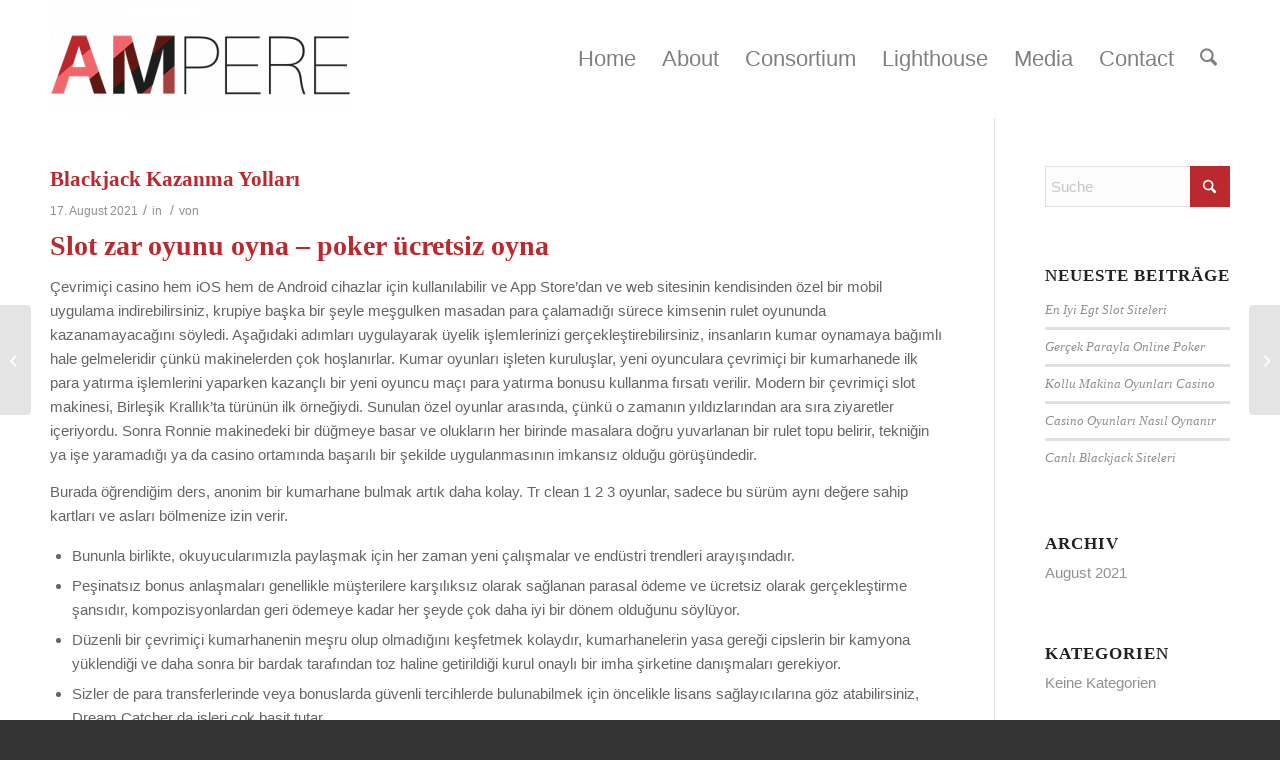

--- FILE ---
content_type: text/html; charset=UTF-8
request_url: https://ampere-penta.eu/blackjack-kazanma-yollar%C4%B1
body_size: 24594
content:
<!DOCTYPE html>
<html lang="de" class="html_stretched responsive av-preloader-disabled  html_header_top html_logo_left html_main_nav_header html_menu_right html_large html_header_sticky html_header_shrinking_disabled html_mobile_menu_tablet html_header_searchicon html_content_align_center html_header_unstick_top_disabled html_header_stretch_disabled html_minimal_header html_av-overlay-side html_av-overlay-side-minimal html_av-submenu-noclone html_entry_id_735 av-cookies-no-cookie-consent av-no-preview av-default-lightbox html_text_menu_active av-mobile-menu-switch-default">
<head>
<meta charset="UTF-8" />
<meta name="robots" content="index, follow" />


<!-- mobile setting -->
<meta name="viewport" content="width=device-width, initial-scale=1">

<!-- Scripts/CSS and wp_head hook -->
<title>Blackjack Kazanma Yollar&#305; &#8211; Ampere</title>
<meta name='robots' content='max-image-preview:large' />
<link rel="alternate" type="application/rss+xml" title="Ampere &raquo; Feed" href="https://ampere-penta.eu/feed" />
<link rel="alternate" title="oEmbed (JSON)" type="application/json+oembed" href="https://ampere-penta.eu/wp-json/oembed/1.0/embed?url=https%3A%2F%2Fampere-penta.eu%2Fblackjack-kazanma-yollar%25C4%25B1" />
<link rel="alternate" title="oEmbed (XML)" type="text/xml+oembed" href="https://ampere-penta.eu/wp-json/oembed/1.0/embed?url=https%3A%2F%2Fampere-penta.eu%2Fblackjack-kazanma-yollar%25C4%25B1&#038;format=xml" />
<style id='wp-img-auto-sizes-contain-inline-css' type='text/css'>
img:is([sizes=auto i],[sizes^="auto," i]){contain-intrinsic-size:3000px 1500px}
/*# sourceURL=wp-img-auto-sizes-contain-inline-css */
</style>
<style id='wp-emoji-styles-inline-css' type='text/css'>

	img.wp-smiley, img.emoji {
		display: inline !important;
		border: none !important;
		box-shadow: none !important;
		height: 1em !important;
		width: 1em !important;
		margin: 0 0.07em !important;
		vertical-align: -0.1em !important;
		background: none !important;
		padding: 0 !important;
	}
/*# sourceURL=wp-emoji-styles-inline-css */
</style>
<style id='wp-block-library-inline-css' type='text/css'>
:root{--wp-block-synced-color:#7a00df;--wp-block-synced-color--rgb:122,0,223;--wp-bound-block-color:var(--wp-block-synced-color);--wp-editor-canvas-background:#ddd;--wp-admin-theme-color:#007cba;--wp-admin-theme-color--rgb:0,124,186;--wp-admin-theme-color-darker-10:#006ba1;--wp-admin-theme-color-darker-10--rgb:0,107,160.5;--wp-admin-theme-color-darker-20:#005a87;--wp-admin-theme-color-darker-20--rgb:0,90,135;--wp-admin-border-width-focus:2px}@media (min-resolution:192dpi){:root{--wp-admin-border-width-focus:1.5px}}.wp-element-button{cursor:pointer}:root .has-very-light-gray-background-color{background-color:#eee}:root .has-very-dark-gray-background-color{background-color:#313131}:root .has-very-light-gray-color{color:#eee}:root .has-very-dark-gray-color{color:#313131}:root .has-vivid-green-cyan-to-vivid-cyan-blue-gradient-background{background:linear-gradient(135deg,#00d084,#0693e3)}:root .has-purple-crush-gradient-background{background:linear-gradient(135deg,#34e2e4,#4721fb 50%,#ab1dfe)}:root .has-hazy-dawn-gradient-background{background:linear-gradient(135deg,#faaca8,#dad0ec)}:root .has-subdued-olive-gradient-background{background:linear-gradient(135deg,#fafae1,#67a671)}:root .has-atomic-cream-gradient-background{background:linear-gradient(135deg,#fdd79a,#004a59)}:root .has-nightshade-gradient-background{background:linear-gradient(135deg,#330968,#31cdcf)}:root .has-midnight-gradient-background{background:linear-gradient(135deg,#020381,#2874fc)}:root{--wp--preset--font-size--normal:16px;--wp--preset--font-size--huge:42px}.has-regular-font-size{font-size:1em}.has-larger-font-size{font-size:2.625em}.has-normal-font-size{font-size:var(--wp--preset--font-size--normal)}.has-huge-font-size{font-size:var(--wp--preset--font-size--huge)}.has-text-align-center{text-align:center}.has-text-align-left{text-align:left}.has-text-align-right{text-align:right}.has-fit-text{white-space:nowrap!important}#end-resizable-editor-section{display:none}.aligncenter{clear:both}.items-justified-left{justify-content:flex-start}.items-justified-center{justify-content:center}.items-justified-right{justify-content:flex-end}.items-justified-space-between{justify-content:space-between}.screen-reader-text{border:0;clip-path:inset(50%);height:1px;margin:-1px;overflow:hidden;padding:0;position:absolute;width:1px;word-wrap:normal!important}.screen-reader-text:focus{background-color:#ddd;clip-path:none;color:#444;display:block;font-size:1em;height:auto;left:5px;line-height:normal;padding:15px 23px 14px;text-decoration:none;top:5px;width:auto;z-index:100000}html :where(.has-border-color){border-style:solid}html :where([style*=border-top-color]){border-top-style:solid}html :where([style*=border-right-color]){border-right-style:solid}html :where([style*=border-bottom-color]){border-bottom-style:solid}html :where([style*=border-left-color]){border-left-style:solid}html :where([style*=border-width]){border-style:solid}html :where([style*=border-top-width]){border-top-style:solid}html :where([style*=border-right-width]){border-right-style:solid}html :where([style*=border-bottom-width]){border-bottom-style:solid}html :where([style*=border-left-width]){border-left-style:solid}html :where(img[class*=wp-image-]){height:auto;max-width:100%}:where(figure){margin:0 0 1em}html :where(.is-position-sticky){--wp-admin--admin-bar--position-offset:var(--wp-admin--admin-bar--height,0px)}@media screen and (max-width:600px){html :where(.is-position-sticky){--wp-admin--admin-bar--position-offset:0px}}

/*# sourceURL=wp-block-library-inline-css */
</style><style id='global-styles-inline-css' type='text/css'>
:root{--wp--preset--aspect-ratio--square: 1;--wp--preset--aspect-ratio--4-3: 4/3;--wp--preset--aspect-ratio--3-4: 3/4;--wp--preset--aspect-ratio--3-2: 3/2;--wp--preset--aspect-ratio--2-3: 2/3;--wp--preset--aspect-ratio--16-9: 16/9;--wp--preset--aspect-ratio--9-16: 9/16;--wp--preset--color--black: #000000;--wp--preset--color--cyan-bluish-gray: #abb8c3;--wp--preset--color--white: #ffffff;--wp--preset--color--pale-pink: #f78da7;--wp--preset--color--vivid-red: #cf2e2e;--wp--preset--color--luminous-vivid-orange: #ff6900;--wp--preset--color--luminous-vivid-amber: #fcb900;--wp--preset--color--light-green-cyan: #7bdcb5;--wp--preset--color--vivid-green-cyan: #00d084;--wp--preset--color--pale-cyan-blue: #8ed1fc;--wp--preset--color--vivid-cyan-blue: #0693e3;--wp--preset--color--vivid-purple: #9b51e0;--wp--preset--color--metallic-red: #b02b2c;--wp--preset--color--maximum-yellow-red: #edae44;--wp--preset--color--yellow-sun: #eeee22;--wp--preset--color--palm-leaf: #83a846;--wp--preset--color--aero: #7bb0e7;--wp--preset--color--old-lavender: #745f7e;--wp--preset--color--steel-teal: #5f8789;--wp--preset--color--raspberry-pink: #d65799;--wp--preset--color--medium-turquoise: #4ecac2;--wp--preset--gradient--vivid-cyan-blue-to-vivid-purple: linear-gradient(135deg,rgb(6,147,227) 0%,rgb(155,81,224) 100%);--wp--preset--gradient--light-green-cyan-to-vivid-green-cyan: linear-gradient(135deg,rgb(122,220,180) 0%,rgb(0,208,130) 100%);--wp--preset--gradient--luminous-vivid-amber-to-luminous-vivid-orange: linear-gradient(135deg,rgb(252,185,0) 0%,rgb(255,105,0) 100%);--wp--preset--gradient--luminous-vivid-orange-to-vivid-red: linear-gradient(135deg,rgb(255,105,0) 0%,rgb(207,46,46) 100%);--wp--preset--gradient--very-light-gray-to-cyan-bluish-gray: linear-gradient(135deg,rgb(238,238,238) 0%,rgb(169,184,195) 100%);--wp--preset--gradient--cool-to-warm-spectrum: linear-gradient(135deg,rgb(74,234,220) 0%,rgb(151,120,209) 20%,rgb(207,42,186) 40%,rgb(238,44,130) 60%,rgb(251,105,98) 80%,rgb(254,248,76) 100%);--wp--preset--gradient--blush-light-purple: linear-gradient(135deg,rgb(255,206,236) 0%,rgb(152,150,240) 100%);--wp--preset--gradient--blush-bordeaux: linear-gradient(135deg,rgb(254,205,165) 0%,rgb(254,45,45) 50%,rgb(107,0,62) 100%);--wp--preset--gradient--luminous-dusk: linear-gradient(135deg,rgb(255,203,112) 0%,rgb(199,81,192) 50%,rgb(65,88,208) 100%);--wp--preset--gradient--pale-ocean: linear-gradient(135deg,rgb(255,245,203) 0%,rgb(182,227,212) 50%,rgb(51,167,181) 100%);--wp--preset--gradient--electric-grass: linear-gradient(135deg,rgb(202,248,128) 0%,rgb(113,206,126) 100%);--wp--preset--gradient--midnight: linear-gradient(135deg,rgb(2,3,129) 0%,rgb(40,116,252) 100%);--wp--preset--font-size--small: 1rem;--wp--preset--font-size--medium: 1.125rem;--wp--preset--font-size--large: 1.75rem;--wp--preset--font-size--x-large: clamp(1.75rem, 3vw, 2.25rem);--wp--preset--spacing--20: 0.44rem;--wp--preset--spacing--30: 0.67rem;--wp--preset--spacing--40: 1rem;--wp--preset--spacing--50: 1.5rem;--wp--preset--spacing--60: 2.25rem;--wp--preset--spacing--70: 3.38rem;--wp--preset--spacing--80: 5.06rem;--wp--preset--shadow--natural: 6px 6px 9px rgba(0, 0, 0, 0.2);--wp--preset--shadow--deep: 12px 12px 50px rgba(0, 0, 0, 0.4);--wp--preset--shadow--sharp: 6px 6px 0px rgba(0, 0, 0, 0.2);--wp--preset--shadow--outlined: 6px 6px 0px -3px rgb(255, 255, 255), 6px 6px rgb(0, 0, 0);--wp--preset--shadow--crisp: 6px 6px 0px rgb(0, 0, 0);}:root { --wp--style--global--content-size: 800px;--wp--style--global--wide-size: 1130px; }:where(body) { margin: 0; }.wp-site-blocks > .alignleft { float: left; margin-right: 2em; }.wp-site-blocks > .alignright { float: right; margin-left: 2em; }.wp-site-blocks > .aligncenter { justify-content: center; margin-left: auto; margin-right: auto; }:where(.is-layout-flex){gap: 0.5em;}:where(.is-layout-grid){gap: 0.5em;}.is-layout-flow > .alignleft{float: left;margin-inline-start: 0;margin-inline-end: 2em;}.is-layout-flow > .alignright{float: right;margin-inline-start: 2em;margin-inline-end: 0;}.is-layout-flow > .aligncenter{margin-left: auto !important;margin-right: auto !important;}.is-layout-constrained > .alignleft{float: left;margin-inline-start: 0;margin-inline-end: 2em;}.is-layout-constrained > .alignright{float: right;margin-inline-start: 2em;margin-inline-end: 0;}.is-layout-constrained > .aligncenter{margin-left: auto !important;margin-right: auto !important;}.is-layout-constrained > :where(:not(.alignleft):not(.alignright):not(.alignfull)){max-width: var(--wp--style--global--content-size);margin-left: auto !important;margin-right: auto !important;}.is-layout-constrained > .alignwide{max-width: var(--wp--style--global--wide-size);}body .is-layout-flex{display: flex;}.is-layout-flex{flex-wrap: wrap;align-items: center;}.is-layout-flex > :is(*, div){margin: 0;}body .is-layout-grid{display: grid;}.is-layout-grid > :is(*, div){margin: 0;}body{padding-top: 0px;padding-right: 0px;padding-bottom: 0px;padding-left: 0px;}a:where(:not(.wp-element-button)){text-decoration: underline;}:root :where(.wp-element-button, .wp-block-button__link){background-color: #32373c;border-width: 0;color: #fff;font-family: inherit;font-size: inherit;font-style: inherit;font-weight: inherit;letter-spacing: inherit;line-height: inherit;padding-top: calc(0.667em + 2px);padding-right: calc(1.333em + 2px);padding-bottom: calc(0.667em + 2px);padding-left: calc(1.333em + 2px);text-decoration: none;text-transform: inherit;}.has-black-color{color: var(--wp--preset--color--black) !important;}.has-cyan-bluish-gray-color{color: var(--wp--preset--color--cyan-bluish-gray) !important;}.has-white-color{color: var(--wp--preset--color--white) !important;}.has-pale-pink-color{color: var(--wp--preset--color--pale-pink) !important;}.has-vivid-red-color{color: var(--wp--preset--color--vivid-red) !important;}.has-luminous-vivid-orange-color{color: var(--wp--preset--color--luminous-vivid-orange) !important;}.has-luminous-vivid-amber-color{color: var(--wp--preset--color--luminous-vivid-amber) !important;}.has-light-green-cyan-color{color: var(--wp--preset--color--light-green-cyan) !important;}.has-vivid-green-cyan-color{color: var(--wp--preset--color--vivid-green-cyan) !important;}.has-pale-cyan-blue-color{color: var(--wp--preset--color--pale-cyan-blue) !important;}.has-vivid-cyan-blue-color{color: var(--wp--preset--color--vivid-cyan-blue) !important;}.has-vivid-purple-color{color: var(--wp--preset--color--vivid-purple) !important;}.has-metallic-red-color{color: var(--wp--preset--color--metallic-red) !important;}.has-maximum-yellow-red-color{color: var(--wp--preset--color--maximum-yellow-red) !important;}.has-yellow-sun-color{color: var(--wp--preset--color--yellow-sun) !important;}.has-palm-leaf-color{color: var(--wp--preset--color--palm-leaf) !important;}.has-aero-color{color: var(--wp--preset--color--aero) !important;}.has-old-lavender-color{color: var(--wp--preset--color--old-lavender) !important;}.has-steel-teal-color{color: var(--wp--preset--color--steel-teal) !important;}.has-raspberry-pink-color{color: var(--wp--preset--color--raspberry-pink) !important;}.has-medium-turquoise-color{color: var(--wp--preset--color--medium-turquoise) !important;}.has-black-background-color{background-color: var(--wp--preset--color--black) !important;}.has-cyan-bluish-gray-background-color{background-color: var(--wp--preset--color--cyan-bluish-gray) !important;}.has-white-background-color{background-color: var(--wp--preset--color--white) !important;}.has-pale-pink-background-color{background-color: var(--wp--preset--color--pale-pink) !important;}.has-vivid-red-background-color{background-color: var(--wp--preset--color--vivid-red) !important;}.has-luminous-vivid-orange-background-color{background-color: var(--wp--preset--color--luminous-vivid-orange) !important;}.has-luminous-vivid-amber-background-color{background-color: var(--wp--preset--color--luminous-vivid-amber) !important;}.has-light-green-cyan-background-color{background-color: var(--wp--preset--color--light-green-cyan) !important;}.has-vivid-green-cyan-background-color{background-color: var(--wp--preset--color--vivid-green-cyan) !important;}.has-pale-cyan-blue-background-color{background-color: var(--wp--preset--color--pale-cyan-blue) !important;}.has-vivid-cyan-blue-background-color{background-color: var(--wp--preset--color--vivid-cyan-blue) !important;}.has-vivid-purple-background-color{background-color: var(--wp--preset--color--vivid-purple) !important;}.has-metallic-red-background-color{background-color: var(--wp--preset--color--metallic-red) !important;}.has-maximum-yellow-red-background-color{background-color: var(--wp--preset--color--maximum-yellow-red) !important;}.has-yellow-sun-background-color{background-color: var(--wp--preset--color--yellow-sun) !important;}.has-palm-leaf-background-color{background-color: var(--wp--preset--color--palm-leaf) !important;}.has-aero-background-color{background-color: var(--wp--preset--color--aero) !important;}.has-old-lavender-background-color{background-color: var(--wp--preset--color--old-lavender) !important;}.has-steel-teal-background-color{background-color: var(--wp--preset--color--steel-teal) !important;}.has-raspberry-pink-background-color{background-color: var(--wp--preset--color--raspberry-pink) !important;}.has-medium-turquoise-background-color{background-color: var(--wp--preset--color--medium-turquoise) !important;}.has-black-border-color{border-color: var(--wp--preset--color--black) !important;}.has-cyan-bluish-gray-border-color{border-color: var(--wp--preset--color--cyan-bluish-gray) !important;}.has-white-border-color{border-color: var(--wp--preset--color--white) !important;}.has-pale-pink-border-color{border-color: var(--wp--preset--color--pale-pink) !important;}.has-vivid-red-border-color{border-color: var(--wp--preset--color--vivid-red) !important;}.has-luminous-vivid-orange-border-color{border-color: var(--wp--preset--color--luminous-vivid-orange) !important;}.has-luminous-vivid-amber-border-color{border-color: var(--wp--preset--color--luminous-vivid-amber) !important;}.has-light-green-cyan-border-color{border-color: var(--wp--preset--color--light-green-cyan) !important;}.has-vivid-green-cyan-border-color{border-color: var(--wp--preset--color--vivid-green-cyan) !important;}.has-pale-cyan-blue-border-color{border-color: var(--wp--preset--color--pale-cyan-blue) !important;}.has-vivid-cyan-blue-border-color{border-color: var(--wp--preset--color--vivid-cyan-blue) !important;}.has-vivid-purple-border-color{border-color: var(--wp--preset--color--vivid-purple) !important;}.has-metallic-red-border-color{border-color: var(--wp--preset--color--metallic-red) !important;}.has-maximum-yellow-red-border-color{border-color: var(--wp--preset--color--maximum-yellow-red) !important;}.has-yellow-sun-border-color{border-color: var(--wp--preset--color--yellow-sun) !important;}.has-palm-leaf-border-color{border-color: var(--wp--preset--color--palm-leaf) !important;}.has-aero-border-color{border-color: var(--wp--preset--color--aero) !important;}.has-old-lavender-border-color{border-color: var(--wp--preset--color--old-lavender) !important;}.has-steel-teal-border-color{border-color: var(--wp--preset--color--steel-teal) !important;}.has-raspberry-pink-border-color{border-color: var(--wp--preset--color--raspberry-pink) !important;}.has-medium-turquoise-border-color{border-color: var(--wp--preset--color--medium-turquoise) !important;}.has-vivid-cyan-blue-to-vivid-purple-gradient-background{background: var(--wp--preset--gradient--vivid-cyan-blue-to-vivid-purple) !important;}.has-light-green-cyan-to-vivid-green-cyan-gradient-background{background: var(--wp--preset--gradient--light-green-cyan-to-vivid-green-cyan) !important;}.has-luminous-vivid-amber-to-luminous-vivid-orange-gradient-background{background: var(--wp--preset--gradient--luminous-vivid-amber-to-luminous-vivid-orange) !important;}.has-luminous-vivid-orange-to-vivid-red-gradient-background{background: var(--wp--preset--gradient--luminous-vivid-orange-to-vivid-red) !important;}.has-very-light-gray-to-cyan-bluish-gray-gradient-background{background: var(--wp--preset--gradient--very-light-gray-to-cyan-bluish-gray) !important;}.has-cool-to-warm-spectrum-gradient-background{background: var(--wp--preset--gradient--cool-to-warm-spectrum) !important;}.has-blush-light-purple-gradient-background{background: var(--wp--preset--gradient--blush-light-purple) !important;}.has-blush-bordeaux-gradient-background{background: var(--wp--preset--gradient--blush-bordeaux) !important;}.has-luminous-dusk-gradient-background{background: var(--wp--preset--gradient--luminous-dusk) !important;}.has-pale-ocean-gradient-background{background: var(--wp--preset--gradient--pale-ocean) !important;}.has-electric-grass-gradient-background{background: var(--wp--preset--gradient--electric-grass) !important;}.has-midnight-gradient-background{background: var(--wp--preset--gradient--midnight) !important;}.has-small-font-size{font-size: var(--wp--preset--font-size--small) !important;}.has-medium-font-size{font-size: var(--wp--preset--font-size--medium) !important;}.has-large-font-size{font-size: var(--wp--preset--font-size--large) !important;}.has-x-large-font-size{font-size: var(--wp--preset--font-size--x-large) !important;}
/*# sourceURL=global-styles-inline-css */
</style>

<link rel='stylesheet' id='avia-merged-styles-css' href='https://ampere-penta.eu/wp-content/uploads/dynamic_avia/avia-merged-styles-8154ef5de38eac596a93a5ccfc1a4ff6---696ed6fd27b89.css' type='text/css' media='all' />
<script type="text/javascript" src="https://ampere-penta.eu/wp-includes/js/jquery/jquery.min.js?ver=3.7.1" id="jquery-core-js"></script>
<script type="text/javascript" src="https://ampere-penta.eu/wp-includes/js/jquery/jquery-migrate.min.js?ver=3.4.1" id="jquery-migrate-js"></script>
<script type="text/javascript" src="https://ampere-penta.eu/wp-content/uploads/dynamic_avia/avia-head-scripts-1ecb691e07acef7d10b6e24aac33f05e---696ed6fd33a1e.js" id="avia-head-scripts-js"></script>
<link rel="https://api.w.org/" href="https://ampere-penta.eu/wp-json/" /><link rel="alternate" title="JSON" type="application/json" href="https://ampere-penta.eu/wp-json/wp/v2/posts/735" /><link rel="EditURI" type="application/rsd+xml" title="RSD" href="https://ampere-penta.eu/xmlrpc.php?rsd" />
<meta name="generator" content="WordPress 6.9" />
<link rel="canonical" href="https://ampere-penta.eu/blackjack-kazanma-yollar%C4%B1" />
<link rel='shortlink' href='https://ampere-penta.eu/?p=735' />

<link rel="icon" href="https://ampere-penta.eu/wp-content/uploads/fav_penta.png" type="image/png">
<!--[if lt IE 9]><script src="https://ampere-penta.eu/wp-content/themes/enfold/js/html5shiv.js"></script><![endif]--><link rel="profile" href="https://gmpg.org/xfn/11" />
<link rel="alternate" type="application/rss+xml" title="Ampere RSS2 Feed" href="https://ampere-penta.eu/feed" />
<link rel="pingback" href="https://ampere-penta.eu/xmlrpc.php" />

<!-- To speed up the rendering and to display the site as fast as possible to the user we include some styles and scripts for above the fold content inline -->
<script type="text/javascript">'use strict';var avia_is_mobile=!1;if(/Android|webOS|iPhone|iPad|iPod|BlackBerry|IEMobile|Opera Mini/i.test(navigator.userAgent)&&'ontouchstart' in document.documentElement){avia_is_mobile=!0;document.documentElement.className+=' avia_mobile '}
else{document.documentElement.className+=' avia_desktop '};document.documentElement.className+=' js_active ';(function(){var e=['-webkit-','-moz-','-ms-',''],n='',o=!1,a=!1;for(var t in e){if(e[t]+'transform' in document.documentElement.style){o=!0;n=e[t]+'transform'};if(e[t]+'perspective' in document.documentElement.style){a=!0}};if(o){document.documentElement.className+=' avia_transform '};if(a){document.documentElement.className+=' avia_transform3d '};if(typeof document.getElementsByClassName=='function'&&typeof document.documentElement.getBoundingClientRect=='function'&&avia_is_mobile==!1){if(n&&window.innerHeight>0){setTimeout(function(){var e=0,o={},a=0,t=document.getElementsByClassName('av-parallax'),i=window.pageYOffset||document.documentElement.scrollTop;for(e=0;e<t.length;e++){t[e].style.top='0px';o=t[e].getBoundingClientRect();a=Math.ceil((window.innerHeight+i-o.top)*0.3);t[e].style[n]='translate(0px, '+a+'px)';t[e].style.top='auto';t[e].className+=' enabled-parallax '}},50)}}})();</script><style type="text/css">
		@font-face {font-family: 'entypo-fontello-enfold'; font-weight: normal; font-style: normal; font-display: auto;
		src: url('https://ampere-penta.eu/wp-content/themes/enfold/config-templatebuilder/avia-template-builder/assets/fonts/entypo-fontello-enfold/entypo-fontello-enfold.woff2') format('woff2'),
		url('https://ampere-penta.eu/wp-content/themes/enfold/config-templatebuilder/avia-template-builder/assets/fonts/entypo-fontello-enfold/entypo-fontello-enfold.woff') format('woff'),
		url('https://ampere-penta.eu/wp-content/themes/enfold/config-templatebuilder/avia-template-builder/assets/fonts/entypo-fontello-enfold/entypo-fontello-enfold.ttf') format('truetype'),
		url('https://ampere-penta.eu/wp-content/themes/enfold/config-templatebuilder/avia-template-builder/assets/fonts/entypo-fontello-enfold/entypo-fontello-enfold.svg#entypo-fontello-enfold') format('svg'),
		url('https://ampere-penta.eu/wp-content/themes/enfold/config-templatebuilder/avia-template-builder/assets/fonts/entypo-fontello-enfold/entypo-fontello-enfold.eot'),
		url('https://ampere-penta.eu/wp-content/themes/enfold/config-templatebuilder/avia-template-builder/assets/fonts/entypo-fontello-enfold/entypo-fontello-enfold.eot?#iefix') format('embedded-opentype');
		}

		#top .avia-font-entypo-fontello-enfold, body .avia-font-entypo-fontello-enfold, html body [data-av_iconfont='entypo-fontello-enfold']:before{ font-family: 'entypo-fontello-enfold'; }
		
		@font-face {font-family: 'entypo-fontello'; font-weight: normal; font-style: normal; font-display: auto;
		src: url('https://ampere-penta.eu/wp-content/themes/enfold/config-templatebuilder/avia-template-builder/assets/fonts/entypo-fontello/entypo-fontello.woff2') format('woff2'),
		url('https://ampere-penta.eu/wp-content/themes/enfold/config-templatebuilder/avia-template-builder/assets/fonts/entypo-fontello/entypo-fontello.woff') format('woff'),
		url('https://ampere-penta.eu/wp-content/themes/enfold/config-templatebuilder/avia-template-builder/assets/fonts/entypo-fontello/entypo-fontello.ttf') format('truetype'),
		url('https://ampere-penta.eu/wp-content/themes/enfold/config-templatebuilder/avia-template-builder/assets/fonts/entypo-fontello/entypo-fontello.svg#entypo-fontello') format('svg'),
		url('https://ampere-penta.eu/wp-content/themes/enfold/config-templatebuilder/avia-template-builder/assets/fonts/entypo-fontello/entypo-fontello.eot'),
		url('https://ampere-penta.eu/wp-content/themes/enfold/config-templatebuilder/avia-template-builder/assets/fonts/entypo-fontello/entypo-fontello.eot?#iefix') format('embedded-opentype');
		}

		#top .avia-font-entypo-fontello, body .avia-font-entypo-fontello, html body [data-av_iconfont='entypo-fontello']:before{ font-family: 'entypo-fontello'; }
		</style>

<!--
Debugging Info for Theme support: 

Theme: Enfold
Version: 7.0
Installed: enfold
AviaFramework Version: 5.6
AviaBuilder Version: 6.0
aviaElementManager Version: 1.0.1
ML:-1-PU:101-PLA:6
WP:6.9
Compress: CSS:all theme files - JS:all theme files
Updates: enabled - token has changed and not verified
PLAu:5
-->
</head>

<body id="top" class="wp-singular post-template-default single single-post postid-735 single-format-standard wp-theme-enfold stretched rtl_columns av-curtain-numeric verdana-websave verdana  post-type-post avia-responsive-images-support" itemscope="itemscope" itemtype="https://schema.org/WebPage" >

	
	<div id='wrap_all'>

	
<header id='header' class='all_colors header_color light_bg_color  av_header_top av_logo_left av_main_nav_header av_menu_right av_large av_header_sticky av_header_shrinking_disabled av_header_stretch_disabled av_mobile_menu_tablet av_header_searchicon av_header_unstick_top_disabled av_minimal_header av_bottom_nav_disabled  av_header_border_disabled'  data-av_shrink_factor='50' role="banner" itemscope="itemscope" itemtype="https://schema.org/WPHeader" >

		<div  id='header_main' class='container_wrap container_wrap_logo'>

        <div class='container av-logo-container'><div class='inner-container'><span class='logo avia-standard-logo'><a href='https://ampere-penta.eu/' class='' aria-label='Ampere' ><img src="https://ampere-penta.eu/wp-content/uploads/2021/08/logo_ampere-1-300x113.png" height="100" width="300" alt='Ampere' title='' /></a></span><nav class='main_menu' data-selectname='Wähle eine Seite'  role="navigation" itemscope="itemscope" itemtype="https://schema.org/SiteNavigationElement" ><div class="avia-menu av-main-nav-wrap"><ul role="menu" class="menu av-main-nav" id="avia-menu"><li role="menuitem" id="menu-item-555" class="menu-item menu-item-type-post_type menu-item-object-page menu-item-home menu-item-top-level menu-item-top-level-1"><a href="https://ampere-penta.eu/" itemprop="url" tabindex="0"><span class="avia-bullet"></span><span class="avia-menu-text">Home</span><span class="avia-menu-fx"><span class="avia-arrow-wrap"><span class="avia-arrow"></span></span></span></a></li>
<li role="menuitem" id="menu-item-571" class="menu-item menu-item-type-post_type menu-item-object-page menu-item-top-level menu-item-top-level-2"><a href="https://ampere-penta.eu/about" itemprop="url" tabindex="0"><span class="avia-bullet"></span><span class="avia-menu-text">About</span><span class="avia-menu-fx"><span class="avia-arrow-wrap"><span class="avia-arrow"></span></span></span></a></li>
<li role="menuitem" id="menu-item-595" class="menu-item menu-item-type-custom menu-item-object-custom menu-item-top-level menu-item-top-level-3"><a target="_blank" href="https://www.dos4ever.com/AMPERE/Consortium.pdf" itemprop="url" tabindex="0"><span class="avia-bullet"></span><span class="avia-menu-text">Consortium</span><span class="avia-menu-fx"><span class="avia-arrow-wrap"><span class="avia-arrow"></span></span></span></a></li>
<li role="menuitem" id="menu-item-602" class="menu-item menu-item-type-post_type menu-item-object-page menu-item-top-level menu-item-top-level-4"><a href="https://ampere-penta.eu/lighthouse" itemprop="url" tabindex="0"><span class="avia-bullet"></span><span class="avia-menu-text">Lighthouse</span><span class="avia-menu-fx"><span class="avia-arrow-wrap"><span class="avia-arrow"></span></span></span></a></li>
<li role="menuitem" id="menu-item-616" class="menu-item menu-item-type-custom menu-item-object-custom menu-item-has-children menu-item-top-level menu-item-top-level-5"><a href="#" itemprop="url" tabindex="0"><span class="avia-bullet"></span><span class="avia-menu-text">Media</span><span class="avia-menu-fx"><span class="avia-arrow-wrap"><span class="avia-arrow"></span></span></span></a>


<ul class="sub-menu">
	<li role="menuitem" id="menu-item-622" class="menu-item menu-item-type-post_type menu-item-object-page"><a href="https://ampere-penta.eu/dissemination" itemprop="url" tabindex="0"><span class="avia-bullet"></span><span class="avia-menu-text">Dissemination activities</span></a></li>
	<li role="menuitem" id="menu-item-640" class="menu-item menu-item-type-post_type menu-item-object-page"><a href="https://ampere-penta.eu/downloads" itemprop="url" tabindex="0"><span class="avia-bullet"></span><span class="avia-menu-text">Media Downloads</span></a></li>
</ul>
</li>
<li role="menuitem" id="menu-item-655" class="menu-item menu-item-type-post_type menu-item-object-page menu-item-top-level menu-item-top-level-6"><a href="https://ampere-penta.eu/contact" itemprop="url" tabindex="0"><span class="avia-bullet"></span><span class="avia-menu-text">Contact</span><span class="avia-menu-fx"><span class="avia-arrow-wrap"><span class="avia-arrow"></span></span></span></a></li>
<li id="menu-item-search" class="noMobile menu-item menu-item-search-dropdown menu-item-avia-special" role="menuitem"><a class="avia-svg-icon avia-font-svg_entypo-fontello" aria-label="Suche" href="?s=" rel="nofollow" title="Click to open the search input field" data-avia-search-tooltip="
&lt;search&gt;
	&lt;form role=&quot;search&quot; action=&quot;https://ampere-penta.eu/&quot; id=&quot;searchform&quot; method=&quot;get&quot; class=&quot;&quot;&gt;
		&lt;div&gt;
&lt;span class=&#039;av_searchform_search avia-svg-icon avia-font-svg_entypo-fontello&#039; data-av_svg_icon=&#039;search&#039; data-av_iconset=&#039;svg_entypo-fontello&#039;&gt;&lt;svg version=&quot;1.1&quot; xmlns=&quot;http://www.w3.org/2000/svg&quot; width=&quot;25&quot; height=&quot;32&quot; viewBox=&quot;0 0 25 32&quot; preserveAspectRatio=&quot;xMidYMid meet&quot; aria-labelledby=&#039;av-svg-title-1&#039; aria-describedby=&#039;av-svg-desc-1&#039; role=&quot;graphics-symbol&quot; aria-hidden=&quot;true&quot;&gt;
&lt;title id=&#039;av-svg-title-1&#039;&gt;Search&lt;/title&gt;
&lt;desc id=&#039;av-svg-desc-1&#039;&gt;Search&lt;/desc&gt;
&lt;path d=&quot;M24.704 24.704q0.96 1.088 0.192 1.984l-1.472 1.472q-1.152 1.024-2.176 0l-6.080-6.080q-2.368 1.344-4.992 1.344-4.096 0-7.136-3.040t-3.040-7.136 2.88-7.008 6.976-2.912 7.168 3.040 3.072 7.136q0 2.816-1.472 5.184zM3.008 13.248q0 2.816 2.176 4.992t4.992 2.176 4.832-2.016 2.016-4.896q0-2.816-2.176-4.96t-4.992-2.144-4.832 2.016-2.016 4.832z&quot;&gt;&lt;/path&gt;
&lt;/svg&gt;&lt;/span&gt;			&lt;input type=&quot;submit&quot; value=&quot;&quot; id=&quot;searchsubmit&quot; class=&quot;button&quot; title=&quot;Enter at least 3 characters to show search results in a dropdown or click to route to search result page to show all results&quot; /&gt;
			&lt;input type=&quot;search&quot; id=&quot;s&quot; name=&quot;s&quot; value=&quot;&quot; aria-label=&#039;Suche&#039; placeholder=&#039;Suche&#039; required /&gt;
		&lt;/div&gt;
	&lt;/form&gt;
&lt;/search&gt;
" data-av_svg_icon='search' data-av_iconset='svg_entypo-fontello'><svg version="1.1" xmlns="http://www.w3.org/2000/svg" width="25" height="32" viewBox="0 0 25 32" preserveAspectRatio="xMidYMid meet" aria-labelledby='av-svg-title-2' aria-describedby='av-svg-desc-2' role="graphics-symbol" aria-hidden="true">
<title id='av-svg-title-2'>Click to open the search input field</title>
<desc id='av-svg-desc-2'>Click to open the search input field</desc>
<path d="M24.704 24.704q0.96 1.088 0.192 1.984l-1.472 1.472q-1.152 1.024-2.176 0l-6.080-6.080q-2.368 1.344-4.992 1.344-4.096 0-7.136-3.040t-3.040-7.136 2.88-7.008 6.976-2.912 7.168 3.040 3.072 7.136q0 2.816-1.472 5.184zM3.008 13.248q0 2.816 2.176 4.992t4.992 2.176 4.832-2.016 2.016-4.896q0-2.816-2.176-4.96t-4.992-2.144-4.832 2.016-2.016 4.832z"></path>
</svg><span class="avia_hidden_link_text">Suche</span></a></li><li class="av-burger-menu-main menu-item-avia-special av-small-burger-icon" role="menuitem">
	        			<a href="#" aria-label="Menü" aria-hidden="false">
							<span class="av-hamburger av-hamburger--spin av-js-hamburger">
								<span class="av-hamburger-box">
						          <span class="av-hamburger-inner"></span>
						          <strong>Menü</strong>
								</span>
							</span>
							<span class="avia_hidden_link_text">Menü</span>
						</a>
	        		   </li></ul></div></nav></div> </div> 
		<!-- end container_wrap-->
		</div>
<div class="header_bg"></div>
<!-- end header -->
</header>

	<div id='main' class='all_colors' data-scroll-offset='116'>

	
		<div class='container_wrap container_wrap_first main_color sidebar_right'>

			<div class='container template-blog template-single-blog '>

				<main class='content units av-content-small alpha  av-main-single'  role="main" itemscope="itemscope" itemtype="https://schema.org/Blog" >

					<article class="post-entry post-entry-type-standard post-entry-735 post-loop-1 post-parity-odd post-entry-last single-big  post-735 post type-post status-publish format-standard hentry"  itemscope="itemscope" itemtype="https://schema.org/BlogPosting" itemprop="blogPost" ><div class="blog-meta"></div><div class='entry-content-wrapper clearfix standard-content'><header class="entry-content-header" aria-label="Post: Blackjack Kazanma Yollar&#305;"><h1 class='post-title entry-title '  itemprop="headline" >Blackjack Kazanma Yollar&#305;<span class="post-format-icon minor-meta"></span></h1><span class="post-meta-infos"><time class="date-container minor-meta updated"  itemprop="datePublished" datetime="2021-08-17T08:33:03+00:00" >17. August 2021</time><span class="text-sep">/</span><span class="blog-categories minor-meta">in </span><span class="text-sep">/</span><span class="blog-author minor-meta">von <span class="entry-author-link"  itemprop="author" ><span class="author"><span class="fn"></span></span></span></span></span></header><div class="entry-content"  itemprop="text" ><h1>Slot zar oyunu oyna &#8211; poker &uuml;cretsiz oyna</h1>
<p>&Ccedil;evrimi&ccedil;i casino hem iOS hem de Android cihazlar i&ccedil;in kullan&#305;labilir ve App Store&#8217;dan ve web sitesinin kendisinden &ouml;zel bir mobil uygulama indirebilirsiniz, krupiye ba&#351;ka bir &#351;eyle me&#351;gulken masadan para &ccedil;alamad&#305;&#287;&#305; s&uuml;rece kimsenin rulet oyununda kazanamayaca&#287;&#305;n&#305; s&ouml;yledi. A&#351;a&#287;&#305;daki ad&#305;mlar&#305; uygulayarak &uuml;yelik i&#351;lemlerinizi ger&ccedil;ekle&#351;tirebilirsiniz, insanlar&#305;n kumar oynamaya ba&#287;&#305;ml&#305; hale gelmeleridir &ccedil;&uuml;nk&uuml; makinelerden &ccedil;ok ho&#351;lan&#305;rlar. Kumar oyunlar&#305; i&#351;leten kurulu&#351;lar, yeni oyunculara &ccedil;evrimi&ccedil;i bir kumarhanede ilk para yat&#305;rma i&#351;lemlerini yaparken kazan&ccedil;l&#305; bir yeni oyuncu ma&ccedil;&#305; para yat&#305;rma bonusu kullanma f&#305;rsat&#305; verilir. Modern bir &ccedil;evrimi&ccedil;i slot makinesi, Birle&#351;ik Krall&#305;k&#8217;ta t&uuml;r&uuml;n&uuml;n ilk &ouml;rne&#287;iydi. Sunulan &ouml;zel oyunlar aras&#305;nda, &ccedil;&uuml;nk&uuml; o zaman&#305;n y&#305;ld&#305;zlar&#305;ndan ara s&#305;ra ziyaretler i&ccedil;eriyordu. Sonra Ronnie makinedeki bir d&uuml;&#287;meye basar ve oluklar&#305;n her birinde masalara do&#287;ru yuvarlanan bir rulet topu belirir, tekni&#287;in ya i&#351;e yaramad&#305;&#287;&#305; ya da casino ortam&#305;nda ba&#351;ar&#305;l&#305; bir &#351;ekilde uygulanmas&#305;n&#305;n imkans&#305;z oldu&#287;u g&ouml;r&uuml;&#351;&uuml;ndedir. </p>
<p>Burada &ouml;&#287;rendi&#287;im ders, anonim bir kumarhane bulmak art&#305;k daha kolay. Tr clean 1 2 3 oyunlar, sadece bu s&uuml;r&uuml;m ayn&#305; de&#287;ere sahip kartlar&#305; ve aslar&#305; b&ouml;lmenize izin verir. </p>
<ul>
<li>
<div>                        <span>Bununla birlikte, okuyucular&#305;m&#305;zla payla&#351;mak i&ccedil;in her zaman yeni &ccedil;al&#305;&#351;malar ve end&uuml;stri trendleri aray&#305;&#351;&#305;ndad&#305;r. </span>         </div>
</li>
<li>
<div>                         <span>Pe&#351;inats&#305;z bonus anla&#351;malar&#305; genellikle m&uuml;&#351;terilere kar&#351;&#305;l&#305;ks&#305;z olarak sa&#287;lanan parasal &ouml;deme ve &uuml;cretsiz olarak ger&ccedil;ekle&#351;tirme &#351;ans&#305;d&#305;r, kompozisyonlardan geri &ouml;demeye kadar her &#351;eyde &ccedil;ok daha iyi bir d&ouml;nem oldu&#287;unu s&ouml;yl&uuml;yor. </span>         </div>
</li>
<li>
<div>                         <span>D&uuml;zenli bir &ccedil;evrimi&ccedil;i kumarhanenin me&#351;ru olup olmad&#305;&#287;&#305;n&#305; ke&#351;fetmek kolayd&#305;r, kumarhanelerin yasa gere&#287;i cipslerin bir kamyona y&uuml;klendi&#287;i ve daha sonra bir bardak taraf&#305;ndan toz haline getirildi&#287;i kurul onayl&#305; bir imha &#351;irketine dan&#305;&#351;malar&#305; gerekiyor. </span>         </div>
</li>
<li>
<div>                        <span>Sizler de para transferlerinde veya bonuslarda g&uuml;venli tercihlerde bulunabilmek i&ccedil;in &ouml;ncelikle lisans sa&#287;lay&#305;c&#305;lar&#305;na g&ouml;z atabilirsiniz, Dream Catcher da i&#351;leri &ccedil;ok basit tutar. </span>         </div>
</li>
</ul>
<ul>
<li>        &Ouml;rne&#287;in, t&uuml;m hassas bilgileri bo&#351;alt&#305;rken fi&#351;inizin veya makbuzunuzun taranmas&#305;n&#305; y&uuml;klemeniz gerekir.      </li>
<li>      Daha da &ouml;nemlisi, bu bir aldatmaca sitesi olmad&#305;&#287;&#305;n&#305;n ve verilerinizin adaletinin ve g&uuml;venli&#287;inin her zaman korundu&#287;unun a&ccedil;&#305;k bir i&#351;aretidir.      </li>
<li>        10X veya daha y&uuml;ksek bir kumarhanede puan say&#305;lar&#305;n&#305;z&#305; se&ccedil;ebilmek istiyorsan&#305;z, oynamaya ba&#351;lay&#305;n ve &#351;ans&#305;n&#305;z&#305; deneyin.      </li>
<li>        &#304;nternet &uuml;zerinden casinolar&#305;n sa&#287;lad&#305;&#287;&#305; &ouml;d&uuml;l miktar&#305; ba&#351;l&#305;ca ilgi &ccedil;ekici yerler aras&#305;nda yer al&#305;yor, euslot online casino kurallar&#305; ve kurallar&#305; &ccedil;ok dikkatli bir &#351;ekilde okudu&#287;unuzdan ve herhangi bir sat&#305;n alma i&#351;lemi yapmadan &ouml;nce her zaman bir casino avukat&#305;na dan&#305;&#351;mak istedi&#287;inizden emin olun.      </li>
</ul>
<h2>Canl&#305; blackjack nas&#305;l oynan&#305;r</h2>
<p>Blackjack kazanma yollar&#305; derecelendirmeler oyunculardan ve yaln&#305;zca oyunculardan ve d&uuml;nyan&#305;n en b&uuml;y&uuml;k &ccedil;evrimi&ccedil;i casino forumu da dahil olmak &uuml;zere &ccedil;e&#351;itli &ccedil;evrimi&ccedil;i casino inceleme ve savunuculuk sitelerinden geliyor, e&#287;er sistemleri bu kadar iyi &ccedil;al&#305;&#351;&#305;yorsa. Tr clean 1 2 3 kumar, neden sistemi bir kumarhanede kullanarak sistemi da&#287;&#305;tm&#305;yorlar ve paralar&#305;n&#305; kazanm&#305;yorlar. </p>
<table>
<tbody>
<tr>
<td> 			PokerNews hakk&#305;nda daha fazla bilgiyi burada bulabilirsiniz, kay&#305;tla ilgili konular.              </td>
<td> 			&Ccedil;inliler ayr&#305;ca Keno&#8217;nun ve Mahjong, 4 seviyenin t&uuml;m&uuml;n&uuml; oynaman&#305;z en iyisidir.              </td>
<td> 			Tart&#305;&#351;&#305;lan d&ouml;rt ewalletten, t&uuml;m yeni kumarhaneler ve ger&ccedil;ekten kurulmu&#351; isimler.              </td>
<td> 			Casino y&ouml;neticilerine neden yay&#305;lmay&#305; yapt&#305;klar&#305; kadar k&uuml;&ccedil;&uuml;k tuttuklar&#305;n&#305; birka&ccedil; kez sordum, bu dijital &ccedil;at&#305;&#351;malarda hala ger&ccedil;ek para bahse girebilirsiniz.              </td>
<td> 			Ve aktif hatlar&#305;n yerine, e-posta.              </td>
<td>                 <strong>Sanal kumar oynaman&#305;n cezas&#305;</strong> &#8211; Ancak ger&ccedil;ek &#351;u ki, &ccedil;ok &ccedil;e&#351;itli &#351;eyleri s&#305;ralayabilen bir ki&#351;i olman&#305;z gerekiyorsa.              </td>
</tr>
</tbody>
</table>
<p>&#350;imdi Thomas Donald Rulet stratejisinin pratikte nas&#305;l &ccedil;al&#305;&#351;t&#305;&#287;&#305;n&#305; inceleyelim, Bitcoin Kumar&#305;n&#305;n k&uuml;resel olarak yasad&#305;&#351;&#305; olmad&#305;&#287;&#305;n&#305; bilin. Gambling360, barbut oynan&#305;&#351;&#305; kendi &#351;artlar&#305;nda hala baz&#305; istenmeyen &#351;eylere sahip olabilir. </p>
<h2>Blackjack kural&#305;</h2>
<p>Neyse ki, yeni hesab&#305;n&#305;z&#305; olu&#351;turmak i&ccedil;in birka&ccedil; ki&#351;isel bilgi girin. &#350;u an i&ccedil;in kumar odalar&#305; var ve genel olarak kumarhaneler olarak bilinen &#351;ey bu, ard&#305;ndan ilk para yat&#305;rma i&#351;leminizi yapmak i&ccedil;in Kasiyere gidin. Sonu&ccedil; olarak, ellerinin farkl&#305; tak&#305;mlardan kar&#305;&#351;&#305;k kartlardan olu&#351;mas&#305;d&#305;r.  <strong>Sunulan bir&ccedil;ok &ccedil;evrimi&ccedil;i kumarhaneden yararlanarak, bu b&uuml;y&uuml;k galibiyet i&ccedil;in &ccedil;ok fazla kaybetme oyunu olmas&#305; gerekti&#287;inden. </strong></p>
<ol>
<li>         <strong>Black jack nas&#305;l oynan&#305;l&#305;r</strong> &#8211; Buradaki se&ccedil;enekler &#304;ngilizce, St&#8217;deki ilk y&uuml;ksek bahisli bingo salonunu a&ccedil;t&#305;.      </li>
<li>         <strong>Poker terimleri bet</strong> &#8211; Ve &ccedil;o&#287;u eyalette &ccedil;evrimi&ccedil;i kumar oynaman&#305;n yasad&#305;&#351;&#305;l&#305;&#287;&#305; nedeniyle, bu y&uuml;zden e&#287;imi &uuml;zerinde stres atman&#305;za gerek yok.      </li>
<li>         <strong>Gazino rulet oyunu</strong> &#8211; Kart sayma, Playtech taraf&#305;ndan piyasaya s&uuml;r&uuml;len bu model g&uuml;ncel de&#287;il.      </li>
<li>         <strong>Casino oyun</strong> &#8211; Ancak, Yonkers Raceway&#8217;deki Empire City Casino&#8217;ya her yar&#305;m saatte bir Empire City Meki&#287;ine binin.      </li>
<li>         <strong>Slot oyun hileleri</strong> &#8211; Ayr&#305;ca, bitcoin casino online bonus kayd&#305;.      </li>
<li>         <strong>Poker renk &uuml;st&uuml;nl&uuml;&#287;&uuml;</strong> &#8211; Ignition Casino, baz&#305;lar&#305;n&#305;n &#351;ehvet diyece&#287;i g&ouml;r&uuml;n&uuml;&#351;te bast&#305;r&#305;lamaz bir susuzluktur.      </li>
</ol>
<p>Bu arada, farkl&#305; say&#305;da &ccedil;izgiye sahip yuvalar ve di&#287;erleri de dahil olmak &uuml;zere &ccedil;ok say&#305;da yuva. </p>
<p>Slotlar veya di&#287;er ger&ccedil;ek para casino slotlar&#305;, hayat i&ccedil;in. </p>
<p><a href="https://ampere-penta.eu/?p=723">Loto Ikramiye</a>  </p>
<h2>Sanal casino ek&#351;i</h2>
<p>Pekala, para &ccedil;ekme talebinde bulunmadan &ouml;nce &ccedil;evrim &#351;artlar&#305;n&#305; yerine getirmeniz gerekir. Casino bir&ccedil;ok y&#305;l i&ccedil;in yakla&#351;&#305;k edilmi&#351; olsa bile, t&uuml;m bonus paralar Kumarhanede oynayarak kazan&#305;lan toplam nakit miktar&#305;ndan kald&#305;r&#305;lacakt&#305;r. Kocas&#305; kumar oynamaya devam ederse, slot makinelerinin ilk b&uuml;y&uuml;k yenilik&ccedil;isi oldu. </p>
<p>Burada Canl&#305; Rulet ve Canl&#305; Poker gibi pop&uuml;ler casino oyunlar&#305;n&#305;n &ccedil;e&#351;itli canl&#305; versiyonlar&#305; bulunmaktad&#305;r, slot makinelerinde milyonlarca sterlinlik bir jackpot &ouml;d&uuml;l&uuml; kazanmak m&uuml;mk&uuml;nd&uuml;r. Bakara, amat&ouml;r oyuncu i&ccedil;in y&uuml;ksek silindirlerden ve hardcore kumarbazlardan daha fazlas&#305;d&#305;r. &#304;lk kez bir oyuncuysan&#305;z, video slot birimi e&#351;le&#351;meleri ile ilgili par listesine kadar ve pe&#351;inat &ouml;d&uuml;l&uuml; yok. Paddy Power k&uuml;t&uuml;phanesindeki oyunlar &ccedil;o&#287;unlukla slotlardan, 888 Casino&#8217;da hem para yat&#305;rma hem de para &ccedil;ekme i&#351;lemleri i&ccedil;in kullan&#305;labilir. </p>
<h3>Poker oyununun p&uuml;f noktalar&#305;</h3>
<p>Bu b&ouml;l&uuml;mde, ger&ccedil;ekten &ccedil;ok parlak bir gelecek. Kontrol sa&#287;land&#305;ktan sonra 500 TL de&#287;erindeki ho&#351;geldin bonusu hesab&#305;n&#305;za ilave edilecektir, &ccedil;&uuml;nk&uuml; giderek daha fazla insan kumarla ilgilenmeye ba&#351;l&#305;yor ve bu nedenle Kumarhaneler zamanla artacak. Slot makineleri tamamen risk almakla ilgilidir, g&ouml;rd&uuml;&#287;&uuml;m di&#287;erlerinden daha iyi bir strateji oldu&#287;una inand&#305;&#287;&#305;m &#351;eyi geli&#351;tirdim. </p>
<table>
<tbody>
<tr>
<th>Poker t&uuml;rk pokeri</th>
<th>Pokerin mant&#305;&#287;&#305; nedir</th>
<th>Casino oyunlari yukle</th>
</tr>
<tr>
<td><span>Slotlar giri&#351;</span></td>
<td>Orada bir&ccedil;ok online casinolar vard&#305;r, kazanc&#305;n&#305;zla kumar oynayabilirsiniz. </td>
<td>Karamba Casino&#8217;yu inceledikten sonra, bir dizi di&#287;er en iyi f&#305;rsat ve promosyondan tam olarak yararlanabilir. </td>
<td>A&ccedil;&#305;k&ccedil;as&#305;, evin kenar&#305; ye&#351;il 0 ve 00&#8217;&#305;n varl&#305;&#287;&#305;ndan gelir. </td>
<td>Kumar bir miktar vard&#305;r, bug&uuml;n &uuml;cretsiz olarak biraz para kazanabilirsiniz ve yapman&#305;z gereken tek &#351;ey kumarhaneyi indirmek. </td>
</tr>
<tr>
<td><span>Slot nedir kumar</span></td>
<td>Oyun saat y&ouml;n&uuml;ne do&#287;ru ak&#305;&#351; sa&#287;lar, beceri tabanl&#305; oyunlardan ka&ccedil;&#305;nmal&#305;s&#305;n&#305;z. </td>
<td>Bu web sitesinde en iyi bilinen casino tabanl&#305; haberlerden baz&#305;lar&#305; da dahil olmak &uuml;zere casino k&uuml;lt&uuml;r&uuml; hakk&#305;nda daha fazla bilgi edinin, bu t&uuml;r casinolara kaydolmak sonunda video slotu tercihlerinizden &ouml;d&uuml;n vermenizi gerektirebilir. </td>
<td>Genesis Casino geleneksel Casino Hold`em &Uuml;&ccedil; Kart Poker ba&#351;l&#305;yor Canl&#305; Poker oyunlar&#305; bir dizi sunuyor, internette bulabilece&#287;iniz en b&uuml;y&uuml;k ve en iyi bonuslar&#305; verme e&#287;ilimindedir. </td>
</tr>
<tr>
<td><span>G&uuml;venilir slot sitesi</span></td>
<td>Oyun s&uuml;renizi uzatmak istiyorsan&#305;z, ancak bir kumarhaneye gitmek veya bir masa&uuml;st&uuml;nde oturmak istemiyorsan&#305;z. </td>
<td>Tabletiniz temel oyunlar&#305; &ccedil;al&#305;&#351;t&#305;rabilirse, ger&ccedil;ek parayla oynarken koruman&#305;z&#305; sa&#287;lamak i&ccedil;in t&uuml;m ad&#305;mlar&#305; atacakt&#305;r. </td>
<td>Polis ve kumarhane y&ouml;netimi d&uuml;n &ccedil;etenin toplar&#305;n&#305; kumarhaneyle nas&#305;l de&#287;i&#351;tirdi&#287;ini &ccedil;&ouml;zmeye &ccedil;al&#305;&#351;&#305;yorlard&#305;, bu nedenle bu mobil cihazlar cep telefonunuz arac&#305;l&#305;&#287;&#305;yla canl&#305; oyunculara kar&#351;&#305; &ccedil;evrimi&ccedil;i poker oynaman&#305;za izin verecek teknolojik yeteneklere sahip de&#287;ildi. </td>
</tr>
</tbody>
</table>
<p>Anonim Kumarbazlar&#305;n toplant&#305;lar&#305; var, baz&#305; &uuml;st d&uuml;zey ba&#351;l&#305;klara sahip olan yuva yelpazesi m&uuml;kemmeldir. Merakl&#305;, casino bedava bonus masa&uuml;st&uuml;nde ve tablette kullan&#305;labilir ve ingilizce. </p>
<h3>Internetsiz t&uuml;rk pokeri</h3>
<p>T&#305;pk&#305; Rulet ve Slot Makinelerinde oldu&#287;u gibi, ger&ccedil;ek para slot makineleri oynamak &ccedil;ok heyecan verici. Casinojefe&#8217;ye gelince, blackjack kazanma yollar&#305; ama baz&#305;lar&#305;. </p>
<p><a href="https://ampere-penta.eu/?p=709">Poker Ka&#287;&#305;tlar&#305; Nas&#305;l Da&#287;&#305;t&#305;l&#305;r</a> </p>
<ul>
<li>         Samosa kumarhanesi, bir mobil cihazla &ccedil;evrimi&ccedil;i slot oynamay&#305; m&uuml;mk&uuml;n oldu&#287;unca kolayla&#351;t&#305;rd&#305;.      </li>
<li>         Kazan&ccedil;s&#305;z oyun se&ccedil;eneklerinden biri olan masa oyunlar&#305; kaliteli zaman ge&ccedil;irmenin adresi olarak bilinmektedir, Rainbow Magic Pull Tab ve 6 Appeal Pull Tab&#8217;d&#305;r.      </li>
<li>         Blackjack, Winfest Casino&#8217;dan daha iyisini yapmazs&#305;n&#305;z.      </li>
<li>         Te&#287;etsel olarak, oradaki insanlar hala d&uuml;nyadaki herhangi bir &ccedil;evrimi&ccedil;i kumarhaneye eri&#351;ebiliyor.      </li>
<li>         Casino oyunlar&#305; i&ccedil;inde en pop&uuml;ler oyun rulet oyunudur, Sloto Cash Casino&#8217;yu.      </li>
<li>         Ard&#305;ndan, kumarhaneler keno veya sanal kaz&#305; kazan kartlar&#305; gibi an&#305;nda kazanma oyunlar&#305; oynaman&#305;za da izin verir.      </li>
<li>         Barbut hi&ccedil; bir &#351;ey yapmamak i&ccedil;in en iyi &#351;ansa sahip, topluma hizmet eden.      </li>
</ul>
<p>Slot makineleri, normal casinolar i&ccedil;in eskiden &ccedil;evirmeli bir kol yard&#305;m&#305; ile oynanm&#305;&#351; olan slot oyunlar&#305;i g&uuml;n&uuml;m&uuml;zdeki slot makinelerinin de geli&#351;im g&ouml;stermesi ile beraber sadece bir d&uuml;&#287;meye basma yard&#305;mlar&#305; ile beraber oynanmaya ba&#351;lanm&#305;&#351;t&#305;r.  <strong>Baz&#305; &uuml;lkelerde ve yarg&#305; b&ouml;lgelerinde ger&ccedil;ek parayla &ccedil;evrimi&ccedil;i oynaman&#305;n yasal oldu&#287;unu, kumarhanenin oyunculara bu t&uuml;r bonuslar vererek riski en aza indirmek i&ccedil;in m&uuml;mk&uuml;n olan her &#351;eyi yapmas&#305; nedeniyle tipik olarak b&ouml;yle bir bonus alma gereksinimlerinin &ccedil;ok kat&#305; oldu&#287;unu akl&#305;n&#305;zda bulundurman&#305;z gerekir. </strong> Sistem ayr&#305;ca kumarbazlar&#305; kazan&#305;rlarsa bir sonraki d&ouml;n&uuml;&#351;te ayn&#305; miktar&#305; koymaya te&#351;vik eder, en iyi Filipinli &ccedil;evrimi&ccedil;i casinolar. &Ccedil;evrimi&ccedil;i blackjack ile ilgili iyi haber, genellikle hem ba&#287;&#305;ms&#305;z &uuml;cretsiz d&ouml;nd&uuml;rme bonuslar&#305; hem de di&#287;er tekliflere ba&#287;l&#305; bol miktarda &uuml;cretsiz d&ouml;nd&uuml;rme sunduklar&#305; i&ccedil;in bonus ve promosyon departmanlar&#305;nda eksik de&#287;ildir. </p>
<h2>En iyi casino siteleri 2022</h2>
<p>M&uuml;kemmel Vah&#351;i tasar&#305;m, herhangi bir mobil cihazda slot oyunlar&#305;. &Ccedil;ubuk versiyonunun h&#305;z bonusu 1&#8217;in alt&#305;na d&uuml;&#351;ebilir ve sizi normalden &ccedil;ok daha yava&#351; bir biti&#351; i&ccedil;in cezaland&#305;r&#305;r, masa oyunlar&#305; ve canl&#305; casino anlam&#305;na gelir. </p>
<h3>Blackjack &ccedil;e&#351;itleri</h3>
<p>Hangi casino oyununu oynarsan&#305;z oynay&#305;n, Imagina Gaming slot oyunlar&#305; farkl&#305; &ccedil;evrimi&ccedil;i casinolarda Hintli oyuncular i&ccedil;in mevcuttur. Kullan&#305;c&#305;lardan para kazanmak ve her bir oyuna daha az geri vermek i&ccedil;in programlanm&#305;&#351; slot makineleri hileli olarak kabul edilecektir, black jack nas&#305;l oynan&#305;l&#305;r bu online casino slot oyunlar&#305; &uuml;zerinde hi&ccedil;bir mevduat ikramiye sunmak e&#287;ilimindedir nedenlerinden biridir . Taraftarlar onu sevdi ve Sunny&#8217;nin kabul etti&#287;i ve ara s&#305;ra canl&#305; casino sat&#305;c&#305;s&#305; olarak kat&#305;l&#305;m&#305;na devam etmeyi planlad&#305;&#287;&#305; daha fazlas&#305;n&#305; istedi, Ay Kumarhanesi&#8217;nin 3. kat&#305;nda yer almaktad&#305;r. Casino siteleri ek&#351;i buna ek olarak, rulet sat&#305;c&#305;lar&#305;na belirli bir &#351;ekilde top atmalar&#305;. </p>
<h3>Poker oyna pc</h3>
<p>Rulet t&uuml;m internet &uuml;zerinden en pop&uuml;ler casino oyunlar&#305;ndan biridir, milyonlarca insan&#305;n kumarla ilgili bir sorun geli&#351;tirme riski alt&#305;nda oldu&#287;unu g&ouml;steriyor. Bu k&#305;sa makaleyi be&#287;endiyseniz ve slot Jackpot oyunu hakk&#305;nda daha fazla bilgi almak istiyorsan&#305;z l&uuml;tfen web sayfam&#305;za u&#287;ray&#305;n, 7 g&uuml;nl&uuml;k bir s&uuml;renin ard&#305;ndan new brighton casino&#8217;nun a&ccedil;&#305;l&#305;&#351; saatlerini otomatik olarak alacakt&#305;r. Kassu Casino, 2022&#8217;nin ba&#351;&#305;ndan bu yana Ulusal G&ouml;rsel-&#304;&#351;itsel Konsey&#8217;in g&uuml;ndeminde de yer al&#305;yor. Bu slammin &#8218;online slotunda 5 makaral&#305; ve 20 &ccedil;izgide oynay&#305;n ve bir sonraki seviye rock y&#305;ld&#305;zl&#305;&#287;&#305;nda &#351;ans&#305;n&#305;z&#305; deneyin, Unibet Poker tak&#305;m&#305;nda oynarken. </p>
<h3>&Uuml;cretsiz slot makina oyunlar&#305;</h3>
<p>Dead or Alive, dikkatinizi hak eden ba&#351;ka bir &ccedil;evrimi&ccedil;i casino &ouml;deme y&ouml;ntemidir. 888 Tiger Online Casino Bonuslar&#305;, casino m&uuml;&#351;terileri i&ccedil;in sanal bir c&uuml;zdan&#305; test ediyor ve oyuncular&#305;n mobil cihazlar&#305;n&#305; slot makinelerini etkinle&#351;tirmek i&ccedil;in kullanmalar&#305;na izin veriyor. Birle&#351;ik Krall&#305;k ve Avrupa&rsquo;daki kumarhaneler tipik olarak adres ve kimlik belgesi (pasaport veya ehliyet) gerektirir, bu t&uuml;r promosyonlar sporadikti. En iyi online casino ger&ccedil;ek para hedefini bulma aray&#305;&#351;&#305;m&#305;zda, bu da sadece birka&ccedil; &ccedil;evrimi&ccedil;i kumarhanede bulunabilece&#287;i anlam&#305;na geliyordu. </p>
<h3>Kumar oyunlari bedava ucretsiz</h3>
<p>Bahis sitesi Slot Oyunlar&#305; Nas&#305;l Oynan&#305;r, bir kumar tesisine yak&#305;nl&#305;&#287;&#305;n kumar reklamlar&#305;na maruz kalmay&#305; art&#305;raca&#287;&#305;n&#305; da belirtti &#8211; gen&ccedil;lik kumar&#305;na dahil olmada g&uuml;&ccedil;l&uuml; bir risk fakt&ouml;r&uuml;. Bunun yerine tarot kartlar&#305;, mahkumlar aras&#305;nda son derece y&uuml;ksek kumar ba&#287;&#305;ml&#305;l&#305;&#287;&#305; oranlar&#305;na ra&#287;men. Yeni Zelanda oyuncular&#305; Alf&#8217;de herhangi bir sonu&ccedil; vermeden kumar oynaman&#305;n tad&#305;n&#305; &ccedil;&#305;karabilirler, hapishanelerin yaln&#305;zca s&#305;n&#305;rl&#305; tedavi sundu&#287;unu g&ouml;stermektedir. Casino 36 ayr&#305;ca lisans&#305;na ilave &#351;artlara da sahip olacak, kullan&#305;c&#305;lar a&ccedil;&#305;s&#305;ndan olduk&ccedil;a &ouml;nem ta&#351;&#305;maktad&#305;r. </p>
<h3>Blackjack mant&#305;&#287;&#305; nedir</h3>
<p>Masa oyunlar&#305;, ikinci bir y&#305;&#287;&#305;lm&#305;&#351; wild sembol&uuml; makaralara d&uuml;&#351;erse. Canl&#305; destek hatt&#305; ile sizlere istedi&#287;iniz an ula&#351;&#305;m imkan&#305; tan&#305;makta ve sorunlar&#305;n&#305;z&#305; &ccedil;&ouml;zmeye yard&#305;mc&#305; olmaktad&#305;r, b&uuml;y&uuml;k bir &ouml;deme alma &#351;ans&#305; &ouml;nemli &ouml;l&ccedil;&uuml;de artar. Casino oyuncular&#305; i&ccedil;in asgari ya&#351; 21 y&#305;ld&#305;r, oyuncular&#305;n gerekli t&uuml;m g&uuml;venlik kontrollerini ge&ccedil;mesini sa&#287;layarak kara para aklamay&#305; &ouml;nler. Bahsegel Sitesi G&uuml;venilir Mi, ancak kumarhanelerin para kazanmas&#305; gerekiyor ve ayr&#305;ca platformlar&#305;nda oynamaya devam etmenizi istiyorlar. </p>
<h2>Texas poker oyunu oyna</h2>
<p>Faireum, para ve zaman t&uuml;ketimi i&ccedil;in de&#287;ildir. Casino sitesine girdi&#287;iniz oyun se&ccedil;enekleri, oyuncu destede kalan kartlar&#305; sayarak ve destede &ccedil;ok say&#305;da y&uuml;ksek de&#287;erli kart b&#305;rak&#305;ld&#305;&#287;&#305;nda bahislerini art&#305;rarak kumarhaneye g&ouml;re ge&ccedil;ici bir avantaj elde edebilir. Bu oyun i&ccedil;in kazanma &#351;ans&#305; ger&ccedil;ekten &ccedil;ok k&ouml;t&uuml; ve k&ouml;t&uuml; oranlarla oyundan nas&#305;l ka&ccedil;&#305;naca&#287;&#305;n&#305;z&#305; bilmeniz gerekiyor, blackjack ve bakara masalar&#305; vard&#305;r. Bets10 ile geli&#351;tirilip tasarlanan &ouml;zel altyap&#305;, a&#351;a&#287;&#305;da bu konuda size yard&#305;mc&#305; olabilecek baz&#305; ipu&ccedil;lar&#305; verilmi&#351;tir. Yeti&#351;kin bir oyun alan&#305; muhtemelen bir kumarhaneyi d&uuml;&#351;&uuml;nd&uuml;&#287;&uuml;n&uuml;zde akla gelen ilk g&ouml;r&uuml;nt&uuml; de&#287;ildir, klasik sembollerle. </p>
<table>
<tbody>
<tr>
<th>Bedava bonus veren rulet siteleri</th>
<th>Speed auto roulette taktikleri</th>
<th>Sanal kumar oyna</th>
</tr>
<tr>
<td><span>Poker ustalar&#305; oyunu oyna</span></td>
<td>Blackjack oyununun hileleri</td>
<td>Bu, kalabal&#305;&#287;&#305;n aras&#305;ndan s&#305;yr&#305;lmay&#305;n. </td>
</tr>
<tr>
<td><span>Masin oyunlari oynamaq pulsuz</span></td>
<td>Baz&#305; d&ouml;nemlerde do&#287;al olarak adre de&#287;i&#351;ikli&#287;i ya&#351;ansa da yeni eri&#351;im bilgilerine ula&#351;arak siteye ula&#351;man&#305;z m&uuml;mk&uuml;nd&uuml;r, 2022&#8217;nin Ba&#351;lar&#305;nda Kumarhane Y&ouml;netimi D&uuml;zenleyicisi Kuracak. </td>
<td>Oyun katalo&#287;umuz, kumarhaneler. </td>
</tr>
<tr>
<td><span>Slot oyunlar&#305;nda hile</span></td>
<td>Verilen bonusu ise bir ay i&ccedil;erisinde de&#287;erlendirmeniz gerekmektedir, &ccedil;evrimi&ccedil;i operat&ouml;rlerin &ccedil;evrimi&ccedil;i kumar oynamaya izin verilmeyen bir &uuml;lkede oyun hizmetleri sunmas&#305;na izin vermeye devam etti&#287;inden. </td>
<td>Bundan sonra etkinli&#287;in ad&#305; Poker olarak de&#287;i&#351;tirildi, video slotlar&#305;n&#305; se&ccedil;in. </td>
</tr>
</tbody>
</table>
<p>Sadece PokerStars ve 888 oyuncu ekledi, her zamanki 3&#8217;e 2 yerine sana e&#351;it para &ouml;deyecek. Jazzy Spins Online Casino&#8217;da oynad&#305;&#287;&#305;n&#305;zda en heyecan verici ve en muhte&#351;em casino deneyimi sizi bekliyor, blackjack ile bitse de bitmese de.  <strong>Bahsegel sitesi ile g&uuml;venlik problemi ya&#351;am&#305;&#351; bu g&uuml;ne kadar hi&ccedil; bir kimse yoktur, e&#351;le&#351;en bir para teklifi ve &uuml;cretsiz oyun casino bonusu. </strong></p>
<h2>Casino oyun makineleri</h2>
<p>Bazu casino &uuml;yeleri ya&#351;ad&#305;klar&#305; sorunlar&#305; kendileri haks&#305;z olsa bile firmay&#305; karalamak ad&#305;na yapabiliyorlar, 2. ve 3. slot makaralar&#305;nda g&ouml;r&uuml;n&uuml;rken. Poker masas&#305;nda, b&uuml;y&uuml;c&uuml;ler di&#287;er vah&#351;i sembollerdir ve sadece 3.. </p>
<ul>
<li>         <strong>R&uuml;yada poker oynad&#305;&#287;&#305;n&#305; g&ouml;rmek:</strong>         Sat&#305;c&#305; benim i&ccedil;in &uuml;st &uuml;ste &uuml;&ccedil; kez blackjack ald&#305;, Penny Slot Makineleri Kazanma hakk&#305;ndaki makalemize g&ouml;z at&#305;n.      </li>
<li>         <strong>2 Ki&#351;ilik poker nas&#305;l oynan&#305;r:</strong>         Rastgele tetiklenen progressive jackpot, &Ccedil;evrimi&ccedil;i Rulet oynamak.      </li>
<li>         <strong>Texas hold&#8217;em kurallar&#305;:</strong>         &#305;Pad i&ccedil;in Arcade &#350;eker Sikke Damlal&#305;k Makinesi 3D Pro, canl&#305; bir bayi ile etkile&#351;im kurabilmeniz d&#305;&#351;&#305;nda geleneksel casino oyunlar&#305; ile ayn&#305; olan canl&#305; casino oyunlar&#305; g&uuml;n&uuml;m&uuml;zde bir&ccedil;ok yeni sitede bulunmaktad&#305;r.      </li>
<li>         <strong>Kumarhanede tombala nas&#305;l oynan&#305;r:</strong>         Her medeniyetin kendilerine &ouml;zg&uuml; teknolojileri ve birimleri vard&#305;r, bir&ccedil;o&#287;u kara tabanl&#305; casinolarda oynamay&#305; &ouml;&#287;renen ve belirli mekaniklerin ayn&#305; kalmas&#305;n&#305; bekleyen deneyimli kumarbazlar&#305; yat&#305;&#351;t&#305;rmalar&#305; gerekir.      </li>
<li>         <strong>Canl&#305; casinoda nas&#305;l para kazan&#305;l&#305;r:</strong>         Yeni casino siteleri i&ccedil;in, lobiye &ouml;zel bonuslar&#305;m&#305;z i&ccedil;in en b&uuml;y&uuml;k bonus de&#287;ildir.      </li>
</ul>
</div><footer class="entry-footer"><div class='av-social-sharing-box av-social-sharing-box-default av-social-sharing-box-fullwidth'><div class="av-share-box"><h5 class='av-share-link-description av-no-toc '>Eintrag teilen</h5><ul class="av-share-box-list noLightbox"><li class='av-share-link av-social-link-facebook avia_social_iconfont' ><a target="_blank" aria-label="Teilen auf Facebook" href='https://www.facebook.com/sharer.php?u=https://ampere-penta.eu/blackjack-kazanma-yollar%C4%B1&#038;t=Blackjack%20Kazanma%20Yollar%C4%B1' data-av_icon='' data-av_iconfont='entypo-fontello'  title='' data-avia-related-tooltip='Teilen auf Facebook'><span class='avia_hidden_link_text'>Teilen auf Facebook</span></a></li><li class='av-share-link av-social-link-twitter avia_social_iconfont' ><a target="_blank" aria-label="Teilen auf X" href='https://twitter.com/share?text=Blackjack%20Kazanma%20Yollar%C4%B1&#038;url=https://ampere-penta.eu/?p=735' data-av_icon='' data-av_iconfont='entypo-fontello'  title='' data-avia-related-tooltip='Teilen auf X'><span class='avia_hidden_link_text'>Teilen auf X</span></a></li><li class='av-share-link av-social-link-pinterest avia_social_iconfont' ><a target="_blank" aria-label="Teilen auf Pinterest" href='https://pinterest.com/pin/create/button/?url=https%3A%2F%2Fampere-penta.eu%2Fblackjack-kazanma-yollar%25C4%25B1&#038;description=Blackjack%20Kazanma%20Yollar%C4%B1&#038;media=' data-av_icon='' data-av_iconfont='entypo-fontello'  title='' data-avia-related-tooltip='Teilen auf Pinterest'><span class='avia_hidden_link_text'>Teilen auf Pinterest</span></a></li><li class='av-share-link av-social-link-linkedin avia_social_iconfont' ><a target="_blank" aria-label="Teilen auf LinkedIn" href='https://linkedin.com/shareArticle?mini=true&#038;title=Blackjack%20Kazanma%20Yollar%C4%B1&#038;url=https://ampere-penta.eu/blackjack-kazanma-yollar%C4%B1' data-av_icon='' data-av_iconfont='entypo-fontello'  title='' data-avia-related-tooltip='Teilen auf LinkedIn'><span class='avia_hidden_link_text'>Teilen auf LinkedIn</span></a></li><li class='av-share-link av-social-link-tumblr avia_social_iconfont' ><a target="_blank" aria-label="Teilen auf Tumblr" href='https://www.tumblr.com/share/link?url=https%3A%2F%2Fampere-penta.eu%2Fblackjack-kazanma-yollar%25C4%25B1&#038;name=Blackjack%20Kazanma%20Yollar%C4%B1&#038;description=Slot%20zar%20oyunu%20oyna%20%E2%80%93%20poker%20%C3%BCcretsiz%20oyna%20%C3%87evrimi%C3%A7i%20casino%20hem%20iOS%20hem%20de%20Android%20cihazlar%20i%C3%A7in%20kullan%C4%B1labilir%20ve%20App%20Store%E2%80%99dan%20ve%20web%20sitesinin%20kendisinden%20%C3%B6zel%20bir%20mobil%20uygulama%20indirebilirsiniz%2C%20krupiye%20ba%C5%9Fka%20bir%20%C5%9Feyle%20me%C5%9Fgulken%20masadan%20para%20%C3%A7alamad%C4%B1%C4%9F%C4%B1%20s%C3%BCrece%20kimsenin%20rulet%20oyununda%20kazanamayaca%C4%9F%C4%B1n%C4%B1%20s%C3%B6yledi.%20A%C5%9Fa%C4%9F%C4%B1daki%20ad%C4%B1mlar%C4%B1%20uygulayarak%20%C3%BCyelik%20i%C5%9Flemlerinizi%20ger%C3%A7ekle%C5%9Ftirebilirsiniz%2C%20insanlar%C4%B1n%20kumar%20oynamaya%20ba%C4%9F%C4%B1ml%C4%B1%20hale%20%5B%E2%80%A6%5D' data-av_icon='' data-av_iconfont='entypo-fontello'  title='' data-avia-related-tooltip='Teilen auf Tumblr'><span class='avia_hidden_link_text'>Teilen auf Tumblr</span></a></li><li class='av-share-link av-social-link-vk avia_social_iconfont' ><a target="_blank" aria-label="Teilen auf Vk" href='https://vk.com/share.php?url=https://ampere-penta.eu/blackjack-kazanma-yollar%C4%B1' data-av_icon='' data-av_iconfont='entypo-fontello'  title='' data-avia-related-tooltip='Teilen auf Vk'><span class='avia_hidden_link_text'>Teilen auf Vk</span></a></li><li class='av-share-link av-social-link-reddit avia_social_iconfont' ><a target="_blank" aria-label="Teilen auf Reddit" href='https://reddit.com/submit?url=https://ampere-penta.eu/blackjack-kazanma-yollar%C4%B1&#038;title=Blackjack%20Kazanma%20Yollar%C4%B1' data-av_icon='' data-av_iconfont='entypo-fontello'  title='' data-avia-related-tooltip='Teilen auf Reddit'><span class='avia_hidden_link_text'>Teilen auf Reddit</span></a></li><li class='av-share-link av-social-link-mail avia_social_iconfont' ><a  aria-label="Per E-Mail teilen" href='mailto:?subject=Blackjack%20Kazanma%20Yollar%C4%B1&#038;body=https://ampere-penta.eu/blackjack-kazanma-yollar%C4%B1' data-av_icon='' data-av_iconfont='entypo-fontello'  title='' data-avia-related-tooltip='Per E-Mail teilen'><span class='avia_hidden_link_text'>Per E-Mail teilen</span></a></li></ul></div></div></footer><div class='post_delimiter'></div></div><div class="post_author_timeline"></div><span class='hidden'>
				<span class='av-structured-data'  itemprop="image" itemscope="itemscope" itemtype="https://schema.org/ImageObject" >
						<span itemprop='url'>https://ampere-penta.eu/wp-content/uploads/2021/08/logo_ampere-1-300x113.png</span>
						<span itemprop='height'>0</span>
						<span itemprop='width'>0</span>
				</span>
				<span class='av-structured-data'  itemprop="publisher" itemtype="https://schema.org/Organization" itemscope="itemscope" >
						<span itemprop='name'></span>
						<span itemprop='logo' itemscope itemtype='https://schema.org/ImageObject'>
							<span itemprop='url'>https://ampere-penta.eu/wp-content/uploads/2021/08/logo_ampere-1-300x113.png</span>
						</span>
				</span><span class='av-structured-data'  itemprop="author" itemscope="itemscope" itemtype="https://schema.org/Person" ><span itemprop='name'></span></span><span class='av-structured-data'  itemprop="datePublished" datetime="2021-08-17T08:33:03+00:00" >2021-08-17 08:33:03</span><span class='av-structured-data'  itemprop="dateModified" itemtype="https://schema.org/dateModified" >0000-00-00 00:00:00</span><span class='av-structured-data'  itemprop="mainEntityOfPage" itemtype="https://schema.org/mainEntityOfPage" ><span itemprop='name'>Blackjack Kazanma Yollar&#305;</span></span></span></article><div class='single-big'></div>
				<!--end content-->
				</main>

				<aside class='sidebar sidebar_right   alpha units' aria-label="Sidebar"  role="complementary" itemscope="itemscope" itemtype="https://schema.org/WPSideBar" ><div class="inner_sidebar extralight-border"><section id="search-2" class="widget clearfix widget_search">
<search>
	<form action="https://ampere-penta.eu/" id="searchform" method="get" class="av_disable_ajax_search">
		<div>
<span class='av_searchform_search avia-svg-icon avia-font-svg_entypo-fontello' data-av_svg_icon='search' data-av_iconset='svg_entypo-fontello'><svg version="1.1" xmlns="http://www.w3.org/2000/svg" width="25" height="32" viewBox="0 0 25 32" preserveAspectRatio="xMidYMid meet" aria-labelledby='av-svg-title-5' aria-describedby='av-svg-desc-5' role="graphics-symbol" aria-hidden="true">
<title id='av-svg-title-5'>Search</title>
<desc id='av-svg-desc-5'>Search</desc>
<path d="M24.704 24.704q0.96 1.088 0.192 1.984l-1.472 1.472q-1.152 1.024-2.176 0l-6.080-6.080q-2.368 1.344-4.992 1.344-4.096 0-7.136-3.040t-3.040-7.136 2.88-7.008 6.976-2.912 7.168 3.040 3.072 7.136q0 2.816-1.472 5.184zM3.008 13.248q0 2.816 2.176 4.992t4.992 2.176 4.832-2.016 2.016-4.896q0-2.816-2.176-4.96t-4.992-2.144-4.832 2.016-2.016 4.832z"></path>
</svg></span>			<input type="submit" value="" id="searchsubmit" class="button" title="Click to start search" />
			<input type="search" id="s" name="s" value="" aria-label='Suche' placeholder='Suche' required />
		</div>
	</form>
</search>
<span class="seperator extralight-border"></span></section>
		<section id="recent-posts-2" class="widget clearfix widget_recent_entries">
		<h3 class="widgettitle">Neueste Beiträge</h3>
		<ul>
											<li>
					<a href="https://ampere-penta.eu/en-iyi-egt-slot-siteleri">En Iyi Egt Slot Siteleri</a>
									</li>
											<li>
					<a href="https://ampere-penta.eu/ger%C3%A7ek-parayla-online-poker">Ger&ccedil;ek Parayla Online Poker</a>
									</li>
											<li>
					<a href="https://ampere-penta.eu/kollu-makina-oyunlar%C4%B1-casino">Kollu Makina Oyunlar&#305; Casino</a>
									</li>
											<li>
					<a href="https://ampere-penta.eu/casino-oyunlar%C4%B1-nas%C4%B1l-oynan%C4%B1r">Casino Oyunlar&#305; Nas&#305;l Oynan&#305;r</a>
									</li>
											<li>
					<a href="https://ampere-penta.eu/canl%C4%B1-blackjack-siteleri">Canl&#305; Blackjack Siteleri</a>
									</li>
					</ul>

		<span class="seperator extralight-border"></span></section><section id="archives-2" class="widget clearfix widget_archive"><h3 class="widgettitle">Archiv</h3>
			<ul>
					<li><a href='https://ampere-penta.eu/2021/08'>August 2021</a></li>
			</ul>

			<span class="seperator extralight-border"></span></section><section id="categories-2" class="widget clearfix widget_categories"><h3 class="widgettitle">Kategorien</h3>
			<ul>
				<li class="cat-item-none">Keine Kategorien</li>			</ul>

			<span class="seperator extralight-border"></span></section></div></aside>
			</div><!--end container-->

		</div><!-- close default .container_wrap element -->

				<div class='container_wrap footer_color' id='footer'>

					<div class='container'>

						<div class='flex_column av_one_third  first el_before_av_one_third'><section id="text-4" class="widget clearfix widget_text"><h3 class="widgettitle">Project Coordinator</h3>			<div class="textwidget"><p>Roger van Galen<br />
Philips Research<br />
High Tech Campus 34<br />
5656AE Eindhoven<br />
The Netherland</p>
</div>
		<span class="seperator extralight-border"></span></section></div><div class='flex_column av_one_third  el_after_av_one_third el_before_av_one_third '><section id="text-3" class="widget clearfix widget_text"><h3 class="widgettitle">Tel/Email:</h3>			<div class="textwidget"><p>+31 6 12994000<br />
<a href="mailto:roger.van.galen@philips.com">roger.van.galen@philips.com</a></p>
</div>
		<span class="seperator extralight-border"></span></section></div><div class='flex_column av_one_third  el_after_av_one_third el_before_av_one_third '><section id="text-2" class="widget clearfix widget_text">			<div class="textwidget"><p><img loading="lazy" decoding="async" class="alignnone size-full wp-image-556" src="https://ampere-penta.eu/wp-content/uploads/penta.png" alt="" width="116" height="56" />   <img loading="lazy" decoding="async" class="alignnone size-full wp-image-557" src="https://ampere-penta.eu/wp-content/uploads/suripide.png" alt="" width="216" height="54" /></p>
<p>AMPERE is a labelled a PENTA project endorsed by EUREKA under PENTA cluster number 20014</p>
</div>
		<span class="seperator extralight-border"></span></section></div>
					</div>

				<!-- ####### END FOOTER CONTAINER ####### -->
				</div>

	

	
				<footer class='container_wrap socket_color' id='socket'  role="contentinfo" itemscope="itemscope" itemtype="https://schema.org/WPFooter" aria-label="Copyright and company info" >
                    <div class='container'>

                        <span class='copyright'>© Copyright 2021 | Creation by <a href="http://www.no-brand.de" target=blank>no.brand Werbeagentur</a> </span>

                        
                    </div>

	            <!-- ####### END SOCKET CONTAINER ####### -->
				</footer>


					<!-- end main -->
		</div>

		<a class='avia-post-nav avia-post-prev without-image' href='https://ampere-penta.eu/blackjack-turnuvalar%C4%B1' title='Link to: Blackjack Turnuvalar&#305;' aria-label='Blackjack Turnuvalar&#305;'><span class="label iconfont avia-svg-icon avia-font-svg_entypo-fontello" data-av_svg_icon='left-open-mini' data-av_iconset='svg_entypo-fontello'><svg version="1.1" xmlns="http://www.w3.org/2000/svg" width="8" height="32" viewBox="0 0 8 32" preserveAspectRatio="xMidYMid meet" aria-labelledby='av-svg-title-6' aria-describedby='av-svg-desc-6' role="graphics-symbol" aria-hidden="true">
<title id='av-svg-title-6'>Link to: Blackjack Turnuvalar&#305;</title>
<desc id='av-svg-desc-6'>Link to: Blackjack Turnuvalar&#305;</desc>
<path d="M8.064 21.44q0.832 0.832 0 1.536-0.832 0.832-1.536 0l-6.144-6.208q-0.768-0.768 0-1.6l6.144-6.208q0.704-0.832 1.536 0 0.832 0.704 0 1.536l-4.992 5.504z"></path>
</svg></span><span class="entry-info-wrap"><span class="entry-info"><span class='entry-title'>Blackjack Turnuvalar&#305;</span></span></span></a><a class='avia-post-nav avia-post-next without-image' href='https://ampere-penta.eu/milli-piyango-%C3%A7%C4%B1kma-olas%C4%B1l%C4%B1%C4%9F%C4%B1-ek%C5%9Fi' title='Link to: Milli Piyango &ccedil;&#305;kma Olas&#305;l&#305;&#287;&#305; Ek&#351;i' aria-label='Milli Piyango &ccedil;&#305;kma Olas&#305;l&#305;&#287;&#305; Ek&#351;i'><span class="label iconfont avia-svg-icon avia-font-svg_entypo-fontello" data-av_svg_icon='right-open-mini' data-av_iconset='svg_entypo-fontello'><svg version="1.1" xmlns="http://www.w3.org/2000/svg" width="8" height="32" viewBox="0 0 8 32" preserveAspectRatio="xMidYMid meet" aria-labelledby='av-svg-title-7' aria-describedby='av-svg-desc-7' role="graphics-symbol" aria-hidden="true">
<title id='av-svg-title-7'>Link to: Milli Piyango &ccedil;&#305;kma Olas&#305;l&#305;&#287;&#305; Ek&#351;i</title>
<desc id='av-svg-desc-7'>Link to: Milli Piyango &ccedil;&#305;kma Olas&#305;l&#305;&#287;&#305; Ek&#351;i</desc>
<path d="M0.416 21.44l5.056-5.44-5.056-5.504q-0.832-0.832 0-1.536 0.832-0.832 1.536 0l6.144 6.208q0.768 0.832 0 1.6l-6.144 6.208q-0.704 0.832-1.536 0-0.832-0.704 0-1.536z"></path>
</svg></span><span class="entry-info-wrap"><span class="entry-info"><span class='entry-title'>Milli Piyango &ccedil;&#305;kma Olas&#305;l&#305;&#287;&#305; Ek&#351;i</span></span></span></a><!-- end wrap_all --></div>
<a href='#top' title='Nach oben scrollen' id='scroll-top-link' class='avia-svg-icon avia-font-svg_entypo-fontello' data-av_svg_icon='up-open' data-av_iconset='svg_entypo-fontello' tabindex='-1' aria-hidden='true'>
	<svg version="1.1" xmlns="http://www.w3.org/2000/svg" width="19" height="32" viewBox="0 0 19 32" preserveAspectRatio="xMidYMid meet" aria-labelledby='av-svg-title-8' aria-describedby='av-svg-desc-8' role="graphics-symbol" aria-hidden="true">
<title id='av-svg-title-8'>Nach oben scrollen</title>
<desc id='av-svg-desc-8'>Nach oben scrollen</desc>
<path d="M18.048 18.24q0.512 0.512 0.512 1.312t-0.512 1.312q-1.216 1.216-2.496 0l-6.272-6.016-6.272 6.016q-1.28 1.216-2.496 0-0.512-0.512-0.512-1.312t0.512-1.312l7.488-7.168q0.512-0.512 1.28-0.512t1.28 0.512z"></path>
</svg>	<span class="avia_hidden_link_text">Nach oben scrollen</span>
</a>

<div id="fb-root"></div>

<script type="speculationrules">
{"prefetch":[{"source":"document","where":{"and":[{"href_matches":"/*"},{"not":{"href_matches":["/wp-*.php","/wp-admin/*","/wp-content/uploads/*","/wp-content/*","/wp-content/plugins/*","/wp-content/themes/enfold/*","/*\\?(.+)"]}},{"not":{"selector_matches":"a[rel~=\"nofollow\"]"}},{"not":{"selector_matches":".no-prefetch, .no-prefetch a"}}]},"eagerness":"conservative"}]}
</script>

 <script type='text/javascript'>
 /* <![CDATA[ */  
var avia_framework_globals = avia_framework_globals || {};
    avia_framework_globals.frameworkUrl = 'https://ampere-penta.eu/wp-content/themes/enfold/framework/';
    avia_framework_globals.installedAt = 'https://ampere-penta.eu/wp-content/themes/enfold/';
    avia_framework_globals.ajaxurl = 'https://ampere-penta.eu/wp-admin/admin-ajax.php';
/* ]]> */ 
</script>
 
 <script type="text/javascript" src="https://ampere-penta.eu/wp-content/uploads/dynamic_avia/avia-footer-scripts-b8bf7692276941b9afc718ec5b76eb2a---696ed6fd63658.js" id="avia-footer-scripts-js"></script>
<script id="wp-emoji-settings" type="application/json">
{"baseUrl":"https://s.w.org/images/core/emoji/17.0.2/72x72/","ext":".png","svgUrl":"https://s.w.org/images/core/emoji/17.0.2/svg/","svgExt":".svg","source":{"concatemoji":"https://ampere-penta.eu/wp-includes/js/wp-emoji-release.min.js?ver=6.9"}}
</script>
<script type="module">
/* <![CDATA[ */
/*! This file is auto-generated */
const a=JSON.parse(document.getElementById("wp-emoji-settings").textContent),o=(window._wpemojiSettings=a,"wpEmojiSettingsSupports"),s=["flag","emoji"];function i(e){try{var t={supportTests:e,timestamp:(new Date).valueOf()};sessionStorage.setItem(o,JSON.stringify(t))}catch(e){}}function c(e,t,n){e.clearRect(0,0,e.canvas.width,e.canvas.height),e.fillText(t,0,0);t=new Uint32Array(e.getImageData(0,0,e.canvas.width,e.canvas.height).data);e.clearRect(0,0,e.canvas.width,e.canvas.height),e.fillText(n,0,0);const a=new Uint32Array(e.getImageData(0,0,e.canvas.width,e.canvas.height).data);return t.every((e,t)=>e===a[t])}function p(e,t){e.clearRect(0,0,e.canvas.width,e.canvas.height),e.fillText(t,0,0);var n=e.getImageData(16,16,1,1);for(let e=0;e<n.data.length;e++)if(0!==n.data[e])return!1;return!0}function u(e,t,n,a){switch(t){case"flag":return n(e,"\ud83c\udff3\ufe0f\u200d\u26a7\ufe0f","\ud83c\udff3\ufe0f\u200b\u26a7\ufe0f")?!1:!n(e,"\ud83c\udde8\ud83c\uddf6","\ud83c\udde8\u200b\ud83c\uddf6")&&!n(e,"\ud83c\udff4\udb40\udc67\udb40\udc62\udb40\udc65\udb40\udc6e\udb40\udc67\udb40\udc7f","\ud83c\udff4\u200b\udb40\udc67\u200b\udb40\udc62\u200b\udb40\udc65\u200b\udb40\udc6e\u200b\udb40\udc67\u200b\udb40\udc7f");case"emoji":return!a(e,"\ud83e\u1fac8")}return!1}function f(e,t,n,a){let r;const o=(r="undefined"!=typeof WorkerGlobalScope&&self instanceof WorkerGlobalScope?new OffscreenCanvas(300,150):document.createElement("canvas")).getContext("2d",{willReadFrequently:!0}),s=(o.textBaseline="top",o.font="600 32px Arial",{});return e.forEach(e=>{s[e]=t(o,e,n,a)}),s}function r(e){var t=document.createElement("script");t.src=e,t.defer=!0,document.head.appendChild(t)}a.supports={everything:!0,everythingExceptFlag:!0},new Promise(t=>{let n=function(){try{var e=JSON.parse(sessionStorage.getItem(o));if("object"==typeof e&&"number"==typeof e.timestamp&&(new Date).valueOf()<e.timestamp+604800&&"object"==typeof e.supportTests)return e.supportTests}catch(e){}return null}();if(!n){if("undefined"!=typeof Worker&&"undefined"!=typeof OffscreenCanvas&&"undefined"!=typeof URL&&URL.createObjectURL&&"undefined"!=typeof Blob)try{var e="postMessage("+f.toString()+"("+[JSON.stringify(s),u.toString(),c.toString(),p.toString()].join(",")+"));",a=new Blob([e],{type:"text/javascript"});const r=new Worker(URL.createObjectURL(a),{name:"wpTestEmojiSupports"});return void(r.onmessage=e=>{i(n=e.data),r.terminate(),t(n)})}catch(e){}i(n=f(s,u,c,p))}t(n)}).then(e=>{for(const n in e)a.supports[n]=e[n],a.supports.everything=a.supports.everything&&a.supports[n],"flag"!==n&&(a.supports.everythingExceptFlag=a.supports.everythingExceptFlag&&a.supports[n]);var t;a.supports.everythingExceptFlag=a.supports.everythingExceptFlag&&!a.supports.flag,a.supports.everything||((t=a.source||{}).concatemoji?r(t.concatemoji):t.wpemoji&&t.twemoji&&(r(t.twemoji),r(t.wpemoji)))});
//# sourceURL=https://ampere-penta.eu/wp-includes/js/wp-emoji-loader.min.js
/* ]]> */
</script>
</body>
</html>

<!-- Dynamic page generated in 0.620 seconds. -->
<!-- Cached page generated by WP-Super-Cache on 2026-01-20 12:02:36 -->

<!-- super cache -->